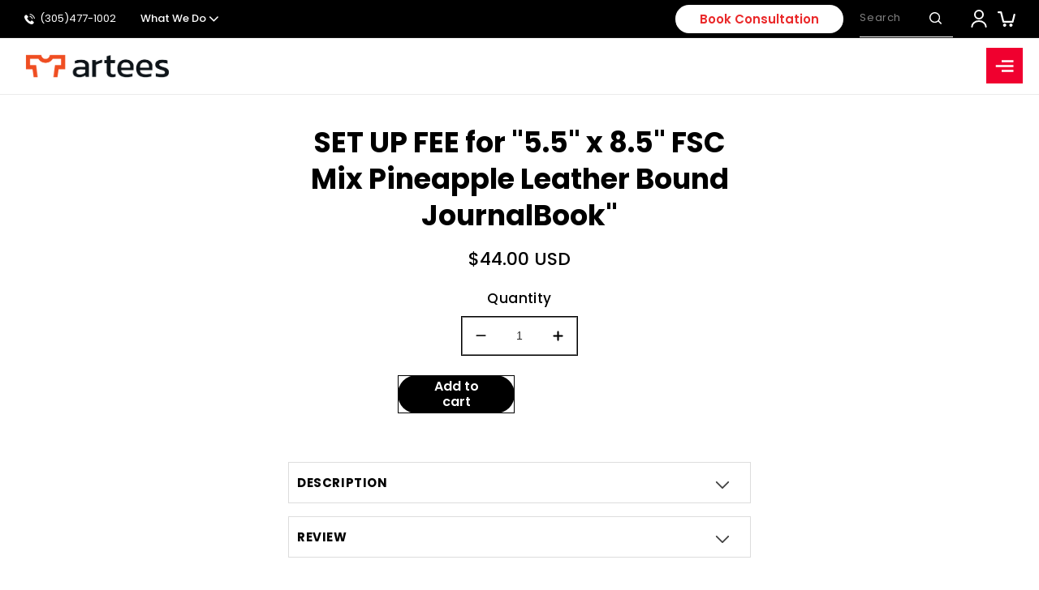

--- FILE ---
content_type: text/javascript; charset=utf-8
request_url: https://arteescorp.com/products/set-up-fee-for-5-5-x-8-5-fsc-mix-pineapple-leather-bound-journalbook_6clsedtrjwlb.js
body_size: 146
content:
{"id":8882122359104,"title":"SET UP FEE for \"5.5\" x 8.5\" FSC Mix Pineapple Leather Bound JournalBook\"","handle":"set-up-fee-for-5-5-x-8-5-fsc-mix-pineapple-leather-bound-journalbook_6clsedtrjwlb","description":"","published_at":"2023-11-06T05:54:45-05:00","created_at":"2023-11-06T05:54:45-05:00","vendor":"Vu Promo®","type":"mw_hidden_cart_fee","tags":["boostflow-hidden","Hidden recommendation","ISP_IGNORE_PRODUCT_TAG","judgeme_excluded","mw-fee","pfs:hidden","salespop-skip","SEARCHANISE_IGNORE"],"price":4400,"price_min":4400,"price_max":4400,"available":true,"price_varies":false,"compare_at_price":null,"compare_at_price_min":0,"compare_at_price_max":0,"compare_at_price_varies":false,"variants":[{"id":47264178864448,"title":"Default Title","option1":"Default Title","option2":null,"option3":null,"sku":null,"requires_shipping":false,"taxable":false,"featured_image":null,"available":true,"name":"SET UP FEE for \"5.5\" x 8.5\" FSC Mix Pineapple Leather Bound JournalBook\"","public_title":null,"options":["Default Title"],"price":4400,"weight":0,"compare_at_price":null,"inventory_management":null,"barcode":null,"requires_selling_plan":false,"selling_plan_allocations":[]}],"images":[],"featured_image":null,"options":[{"name":"Title","position":1,"values":["Default Title"]}],"url":"\/products\/set-up-fee-for-5-5-x-8-5-fsc-mix-pineapple-leather-bound-journalbook_6clsedtrjwlb","requires_selling_plan":false,"selling_plan_groups":[]}